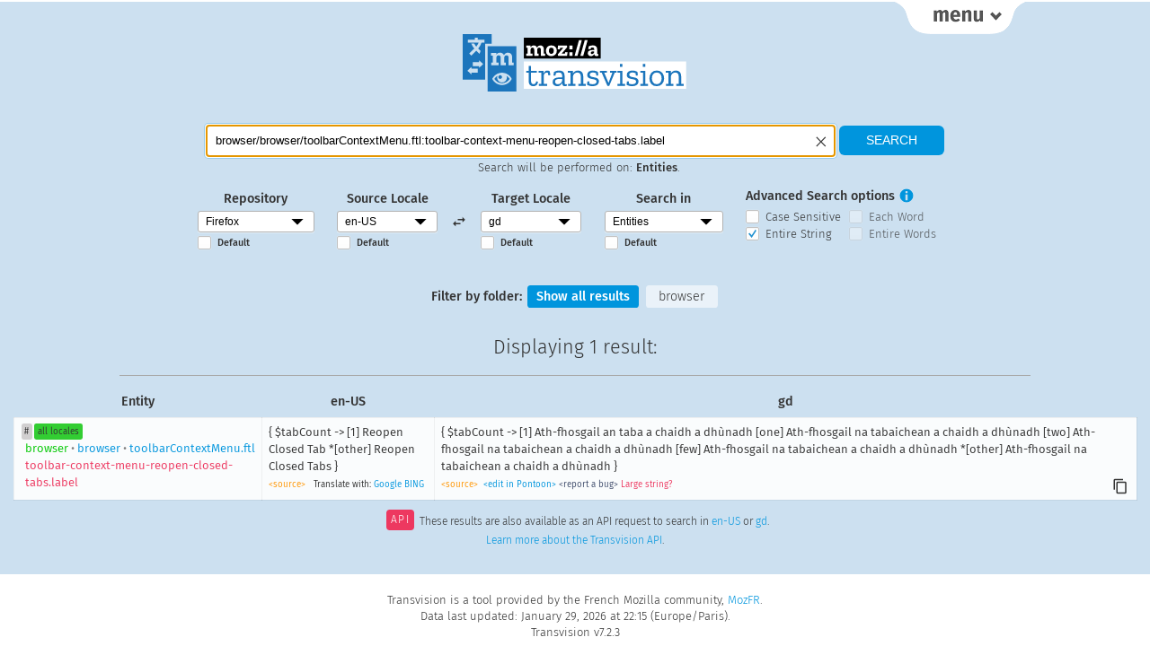

--- FILE ---
content_type: text/html; charset=UTF-8
request_url: https://transvision.mozfr.org/?sourcelocale=en-US&locale=gd&repo=gecko_strings&search_type=entities&recherche=browser/browser/toolbarContextMenu.ftl:toolbar-context-menu-reopen-closed-tabs.label&entire_string=entire_string
body_size: 31143
content:
<!doctype html>

<html lang="en" dir="ltr">
  <head>
    <title>Transvision</title>
    <meta charset="utf-8" />
    <meta name="viewport" content="width=device-width, initial-scale=1.0">
    <meta name="description" content="Tranvision is a tool used by the Mozilla Community to search translations extracted from products and websites. It also provides API access to translation memory, and specific QA features">
    <link rel="stylesheet" href="/style/transvision.css?v=ce2ad2b" type="text/css" media="all" />
    <link rel="shortcut icon" type="image/png" href="/img/logo/favicon16.png" />
    <link rel="shortcut icon" type="image/svg+xml" href="/img/logo/favicon.svg" />
    <link rel="alternate" type="application/rss+xml" title="Changelog RSS" href="/rss" />
  </head>
<body id="root" class="nojs">
  <script>
    document.getElementsByTagName('body')[0].className = 'jsEnabled';
  </script>
  <div id="main-wrapper">
    <div id="links-top" class="links">
      <div class="container">
        <div class="linkscolumn">
  <h3>Main Views</h3>
  <ul>
    <li><a class="selected_view"  href="/" title="Main search">Home</a></li>
    <li><a  href="/3locales/" title="Search with 3 locales">3 locales</a></li>
    <li><a  href="/downloads/" title="Download TMX files">TMX Download</a></li>
  </ul>
</div>
<div class="linkscolumn" id="qa_column">
  <h3>QA Views</h3>
  <ul>
    <li><a  href="/accesskeys/" title="Check your access keys">Access Keys</a></li>
    <li><a  href="/commandkeys/" title="Check your keyboard shortcuts">Keyboard Shortcuts</a></li>
    <li><a  href="/variables/" title="Check what variable differences there are from English">Check Variables</a></li>
    <li><a  href="/empty-strings/" title="Display empty strings in English or locale">Empty Strings</a></li>
  </ul>
  <ul>
    <li><a  href="/unchanged/" title="Display all strings identical to English">Unchanged Strings</a></li>
    <li><a  href="/unlocalized/" title="Display common words remaining in English">Unlocalized Words</a></li>
    <li><a  href="/consistency/" title="Translation Consistency">Translation Consistency</a></li>
  </ul>
</div>
<div class="linkscolumn">
  <h3>About Transvision</h3>
  <ul>
    <li><a  href="/credits/" title="Transvision Credits page">Credits</a></li>
    <li><a  href="/news/" title="Release Notes">Release Notes</a></li>
  </ul>
</div>      </div>
    </div>
    <div id="links-top-button-container">
      <a href="" class="menu-button" id="links-top-button" title="Display Transvision Menu"><span>menu</span></a>
    </div>
        <h1 id="logo"><a href="/"><img src="/img/logo/transvision.svg?v=ce2ad2b" alt="Transvision"></a></h1>
    
    
    <div id="pagecontent">
                <form name="searchform" id="searchform" method="get" action="./" >
        <fieldset id="main_search">
            <div id="search">
                <p class="smallscreen_notices">Use the <a href="" class="menu-button">Menu tab</a> in the right top corner to select a different view.</p>
                <div id="search_field_container">
                    <input type="text"
                           name="recherche"
                           id="recherche"
                           value="browser/browser/toolbarContextMenu.ftl:toolbar-context-menu-reopen-closed-tabs.label"
                           placeholder="Type your search here"
                           title="Type your search here"
                           size="30"
                           required
                    />
                    <span id="clear_search" alt="Clear the search field" title="Clear the search field"></span>
                </div>
                <input type="submit" value="Search" alt="Search" />
                <p id="searchcontext">Search will be performed on: <span id="searchcontextvalue">Entities</span>.</p>
            </div>
            <div id="searchoptions">
                <fieldset>
                    <label>Repository</label>
                    <div class="select-style">
                      <select
                          id='repository'
                          name='repo'
                          title="Repository">
                          <option value=all_projects>All Projects</option><option selected value=gecko_strings>Firefox</option><option value=android_l10n>Android Projects</option><option value=firefox_ios>Firefox for iOS</option><option value=mozilla_org>mozilla.org</option><option value=firefox_com>firefox.com</option><option value=vpn_client>VPN Client</option><option value=thunderbird>Thunderbird</option><option value=seamonkey>Seamonkey</option>                      </select>
                    </div>
                    <input type="checkbox"
                           id="default_repository"
                           class="mainsearch_default_checkbox"
                           value=""
                                                /><label class="default_option" for="default_repository">Default</label>
                </fieldset>
                <fieldset>
                    <label>Source Locale</label>
                    <div class="select-style">
                      <select
                          id='source_locale'
                          name='sourcelocale'
                          class='mainsearch_locale_selector'
                          title="Source Locale">
                          <option value=ach>ach</option><option value=af>af</option><option value=an>an</option><option value=ar>ar</option><option value=ast>ast</option><option value=az>az</option><option value=be>be</option><option value=bg>bg</option><option value=bn>bn</option><option value=bo>bo</option><option value=br>br</option><option value=brx>brx</option><option value=bs>bs</option><option value=ca>ca</option><option value=ca-valencia>ca-valencia</option><option value=cak>cak</option><option value=ckb>ckb</option><option value=cs>cs</option><option value=cy>cy</option><option value=da>da</option><option value=de>de</option><option value=dsb>dsb</option><option value=el>el</option><option value=en-CA>en-CA</option><option value=en-GB>en-GB</option><option selected value=en-US>en-US</option><option value=eo>eo</option><option value=es-AR>es-AR</option><option value=es-CL>es-CL</option><option value=es-ES>es-ES</option><option value=es-MX>es-MX</option><option value=et>et</option><option value=eu>eu</option><option value=fa>fa</option><option value=ff>ff</option><option value=fi>fi</option><option value=fr>fr</option><option value=fur>fur</option><option value=fy-NL>fy-NL</option><option value=ga-IE>ga-IE</option><option value=gd>gd</option><option value=gl>gl</option><option value=gn>gn</option><option value=gu-IN>gu-IN</option><option value=he>he</option><option value=hi-IN>hi-IN</option><option value=hr>hr</option><option value=hsb>hsb</option><option value=hu>hu</option><option value=hy-AM>hy-AM</option><option value=hye>hye</option><option value=ia>ia</option><option value=id>id</option><option value=is>is</option><option value=it>it</option><option value=ja>ja</option><option value=ja-JP-mac>ja-JP-mac</option><option value=ka>ka</option><option value=kab>kab</option><option value=kk>kk</option><option value=km>km</option><option value=kn>kn</option><option value=ko>ko</option><option value=lij>lij</option><option value=lo>lo</option><option value=lt>lt</option><option value=ltg>ltg</option><option value=lv>lv</option><option value=meh>meh</option><option value=mk>mk</option><option value=ml>ml</option><option value=mr>mr</option><option value=ms>ms</option><option value=my>my</option><option value=nb-NO>nb-NO</option><option value=ne-NP>ne-NP</option><option value=nl>nl</option><option value=nn-NO>nn-NO</option><option value=oc>oc</option><option value=pa-IN>pa-IN</option><option value=pl>pl</option><option value=pt-BR>pt-BR</option><option value=pt-PT>pt-PT</option><option value=rm>rm</option><option value=ro>ro</option><option value=ru>ru</option><option value=sat>sat</option><option value=sc>sc</option><option value=scn>scn</option><option value=sco>sco</option><option value=si>si</option><option value=sk>sk</option><option value=skr>skr</option><option value=sl>sl</option><option value=son>son</option><option value=sq>sq</option><option value=sr>sr</option><option value=sv-SE>sv-SE</option><option value=szl>szl</option><option value=ta>ta</option><option value=te>te</option><option value=tg>tg</option><option value=th>th</option><option value=tl>tl</option><option value=tr>tr</option><option value=trs>trs</option><option value=uk>uk</option><option value=ur>ur</option><option value=uz>uz</option><option value=vi>vi</option><option value=wo>wo</option><option value=xh>xh</option><option value=zh-CN>zh-CN</option><option value=zh-TW>zh-TW</option>                      </select>
                    </div>
                      <input type="checkbox"
                             id="default_source_locale"
                             class="mainsearch_default_checkbox"
                             value=""
                                                      /><label class="default_option" for="default_source_locale">Default</label>
                </fieldset>
                <fieldset id="locale_switch" alt="Switch source and target locales" title="Switch source and target locales">
                </fieldset>
                <fieldset>
                    <label>Target Locale</label>
                    <div class="select-style">
                      <select
                          id='target_locale'
                          name='locale'
                          class='mainsearch_locale_selector'
                          title="Target Locale">
                          <option value=ach>ach</option><option value=af>af</option><option value=an>an</option><option value=ar>ar</option><option value=ast>ast</option><option value=az>az</option><option value=be>be</option><option value=bg>bg</option><option value=bn>bn</option><option value=bo>bo</option><option value=br>br</option><option value=brx>brx</option><option value=bs>bs</option><option value=ca>ca</option><option value=ca-valencia>ca-valencia</option><option value=cak>cak</option><option value=ckb>ckb</option><option value=cs>cs</option><option value=cy>cy</option><option value=da>da</option><option value=de>de</option><option value=dsb>dsb</option><option value=el>el</option><option value=en-CA>en-CA</option><option value=en-GB>en-GB</option><option value=en-US>en-US</option><option value=eo>eo</option><option value=es-AR>es-AR</option><option value=es-CL>es-CL</option><option value=es-ES>es-ES</option><option value=es-MX>es-MX</option><option value=et>et</option><option value=eu>eu</option><option value=fa>fa</option><option value=ff>ff</option><option value=fi>fi</option><option value=fr>fr</option><option value=fur>fur</option><option value=fy-NL>fy-NL</option><option value=ga-IE>ga-IE</option><option selected value=gd>gd</option><option value=gl>gl</option><option value=gn>gn</option><option value=gu-IN>gu-IN</option><option value=he>he</option><option value=hi-IN>hi-IN</option><option value=hr>hr</option><option value=hsb>hsb</option><option value=hu>hu</option><option value=hy-AM>hy-AM</option><option value=hye>hye</option><option value=ia>ia</option><option value=id>id</option><option value=is>is</option><option value=it>it</option><option value=ja>ja</option><option value=ja-JP-mac>ja-JP-mac</option><option value=ka>ka</option><option value=kab>kab</option><option value=kk>kk</option><option value=km>km</option><option value=kn>kn</option><option value=ko>ko</option><option value=lij>lij</option><option value=lo>lo</option><option value=lt>lt</option><option value=ltg>ltg</option><option value=lv>lv</option><option value=meh>meh</option><option value=mk>mk</option><option value=ml>ml</option><option value=mr>mr</option><option value=ms>ms</option><option value=my>my</option><option value=nb-NO>nb-NO</option><option value=ne-NP>ne-NP</option><option value=nl>nl</option><option value=nn-NO>nn-NO</option><option value=oc>oc</option><option value=pa-IN>pa-IN</option><option value=pl>pl</option><option value=pt-BR>pt-BR</option><option value=pt-PT>pt-PT</option><option value=rm>rm</option><option value=ro>ro</option><option value=ru>ru</option><option value=sat>sat</option><option value=sc>sc</option><option value=scn>scn</option><option value=sco>sco</option><option value=si>si</option><option value=sk>sk</option><option value=skr>skr</option><option value=sl>sl</option><option value=son>son</option><option value=sq>sq</option><option value=sr>sr</option><option value=sv-SE>sv-SE</option><option value=szl>szl</option><option value=ta>ta</option><option value=te>te</option><option value=tg>tg</option><option value=th>th</option><option value=tl>tl</option><option value=tr>tr</option><option value=trs>trs</option><option value=uk>uk</option><option value=ur>ur</option><option value=uz>uz</option><option value=vi>vi</option><option value=wo>wo</option><option value=xh>xh</option><option value=zh-CN>zh-CN</option><option value=zh-TW>zh-TW</option>                      </select>
                    </div>
                    <input type="checkbox"
                           id="default_target_locale"
                           class="mainsearch_default_checkbox"
                           value=""
                                                /><label class="default_option" for="default_target_locale">Default</label>
                </fieldset>

    
                <fieldset>
                    <label>Search in</label>
                    <div class="select-style">
                      <select
                          name='search_type'
                          id='search_type'
                          title="Search in">
                      <option value=strings>Strings</option><option selected value=entities>Entities</option><option value=strings_entities>Strings & Entities</option>                      </select>
                    </div>
                    <input type="checkbox"
                           id="default_search_type"
                           class="mainsearch_default_checkbox"
                           value=""
                                                /><label class="default_option" for="default_search_type">Default</label>
                </fieldset>

                <fieldset id="advanced_search">
                    <label>Advanced Search options</label>
                    <a href="#" id="tooltip_search"><span>i</span></a>
                    <div class="tooltip" id="tooltip_search_text">
                        <a href="#" id="tooltip_search_close" data-tooltip-id="tooltip_search_text" title="Close this panel">×</a>
                        <h2>Case Sensitive</h2>
                        <p>If selected, search with the <strong>exact case</strong> used in the search query. By default, case is ignored.</p>
                        <h2>Each Word</h2>
                        <p>If selected, search for <strong>each word</strong> in the search query (at least 2 characters long). By default, the search query is used as a whole.</p>
                        <h2>Entire String</h2>
                        <p>If selected, the <strong>entire string</strong> needs to match the search query. By default, partial matches are included in the results.</p>
                        <h2>Entire Words</h2>
                        <p>If selected, each search term needs to match an <strong>entire word</strong>. By default, partial word matches are included in the results.</p>
                    </div>
                    <span>
                        <input type="checkbox"
                               name="case_sensitive"
                               id="case_sensitive"
                               value="case_sensitive"
                               class="search_options"
                                                        />
                        <label for="case_sensitive">Case Sensitive</label>
                    </span>
                    <span>
                        <input type="checkbox"
                               name="each_word"
                               id="each_word"
                               value="each_word"
                               class="search_options"
                                                       />
                        <label for="each_word">Each Word</label>
                    </span>
                    <span>
                        <input type="checkbox"
                               name="entire_string"
                               id="entire_string"
                               value="entire_string"
                               class="search_options"
                                checked="checked"                        />
                        <label for="entire_string">Entire String</label>
                    </span>
                    <span>
                        <input type="checkbox"
                               name="entire_words"
                               id="entire_words"
                               value="entire_words"
                               class="search_options"
                                                       />
                        <label for="entire_words">Entire Words</label>
                    </span>
                </fieldset>
            </div>
            <p id="displaysearchoptions" class="smallscreen_notices"><a class="toggle-searchoptions-link" href="">⇓ Display search options ⇓</a></p>
        </fieldset>
 </form>
<div id='filters'>
                <h4>Filter by folder:</h4>
                <a href='#showall' id='showall' class='filter'>Show all results</a>
                 <a href='#browser' id='browser' class='filter'>browser</a>
            </div>
<h2>Displaying <span class="results_count_search_entities">1 result</span>:</h2>
<table class='collapsable results_table sortable search_entities'>
  <thead>
    <tr class='column_headers'>
      <th>Entity</th>
      <th>en-US</th>
      <th>gd</th>
      
    </tr>
  </thead>
  <tbody>

  <tr class='browser search_entities'>
    <td>
      <span class='celltitle'>Entity</span>
      <a class='resultpermalink tag' id='browser_browser_toolbarContextMenu.ftl_toolbar-context-menu-reopen-closed-tabs.label' href='#browser_browser_toolbarContextMenu.ftl_toolbar-context-menu-reopen-closed-tabs.label' title='Permalink to this result'>#</a>
      <a class='l10n tag' href='/string/?entity=browser/browser/toolbarContextMenu.ftl:toolbar-context-menu-reopen-closed-tabs.label&amp;repo=gecko_strings' title='List all translations for this entity'>all locales</a>
      <span class='link_to_entity'>
        <a href='/?sourcelocale=en-US&locale=gd&repo=gecko_strings&search_type=entities&recherche=browser/browser/toolbarContextMenu.ftl:toolbar-context-menu-reopen-closed-tabs.label&entire_string=entire_string'><span class="green">browser</span><span class="superset">&nbsp;&bull;&nbsp;</span>browser<span class="superset">&nbsp;&bull;&nbsp;</span>toolbarContextMenu.ftl<br><span class="red">toolbar-context-menu-reopen-closed-tabs.label</span></a>
      </span>
    </td>
    <td dir='ltr'>
      <span class='celltitle'>en-US</span>
      <div class='string'>        { $tabCount -&gt;
            [1] Reopen Closed Tab
           *[other] Reopen Closed Tabs
        }</div>
      <div dir='ltr' class='result_meta_link'>
        <a class='source_link' href='https://github.com/mozilla-l10n/firefox-l10n-source/blob/main/browser/browser/toolbarContextMenu.ftl'>&lt;source&gt;</a>
        
          <span>Translate with:</span>
          <a href='https://translate.google.com/#en/gd/++++++++%7B+%24tabCount+-%3E%0A++++++++++++%5B1%5D+Reopen+Closed+Tab%0A+++++++++++%2A%5Bother%5D+Reopen+Closed+Tabs%0A++++++++%7D' target='_blank'>Google</a>
          <a href='https://www.bing.com/translator/?from=en&to=gd&text=++++++++%7B+%24tabCount+-%3E%0A++++++++++++%5B1%5D+Reopen+Closed+Tab%0A+++++++++++%2A%5Bother%5D+Reopen+Closed+Tabs%0A++++++++%7D' target='_blank'>BING</a>
      </div>
    </td>
    <td dir='ltr'>
      <span class='celltitle'>gd</span>
      <div class='string' id='string_73eaf94049f520b55e7bfb4c399ab3be'>        { $tabCount -&gt;
            [1] Ath-fhosgail an taba a chaidh a dhùnadh
            [one] Ath-fhosgail na tabaichean a chaidh a dhùnadh
            [two] Ath-fhosgail na tabaichean a chaidh a dhùnadh
            [few] Ath-fhosgail na tabaichean a chaidh a dhùnadh
           *[other] Ath-fhosgail na tabaichean a chaidh a dhùnadh
        }</div>
      <div dir='ltr' class='result_meta_link'>
        <a class='source_link' href='https://github.com/mozilla-l10n/firefox-l10n/blob/main/gd/browser/browser/toolbarContextMenu.ftl'>&lt;source&gt;</a>
        &nbsp;<a class='edit_link' target='_blank' href='https://pontoon.mozilla.org/gd/firefox/browser/browser/toolbarContextMenu.ftl?search_identifiers=true&search_exclude_source_strings=true&search=toolbar-context-menu-reopen-closed-tabs'>&lt;edit in Pontoon&gt;</a>
        <a class="bug_link" target="_blank" href="https://bugzilla.mozilla.org/enter_bug.cgi?format=__default__&component=gd%20%2F%20Scottish%20Gaelic&product=Mozilla%20Localizations&status_whiteboard=%5Btransvision-feedback%5D&bug_file_loc=https%3A%2F%2Ftransvision.mozfr.org%2F%3Fsourcelocale%3Den-US%26locale%3Dgd%26repo%3Dgecko_strings%26search_type%3Dentities%26recherche%3Dbrowser%2Fbrowser%2FtoolbarContextMenu.ftl%3Atoolbar-context-menu-reopen-closed-tabs.label%26entire_string%3Dentire_string&short_desc=%5Bgd%5D%20Translation%20update%20proposed%20for%20browser%2Fbrowser%2FtoolbarContextMenu.ftl%3Atoolbar-context-menu-reopen-closed-tabs.label&comment=Source%20string%3A%0A%0A%60%60%60%0A%20%20%20%20%20%20%20%20%7B%20%24tabCount%20-%3E%0A%20%20%20%20%20%20%20%20%20%20%20%20%5B1%5D%20Reopen%20Closed%20Tab%0A%20%20%20%20%20%20%20%20%20%20%20%2A%5Bother%5D%20Reopen%20Closed%20Tabs%0A%20%20%20%20%20%20%20%20%7D%0A%60%60%60%0A%0AIs%20translated%20as%3A%0A%0A%60%60%60%0A%20%20%20%20%20%20%20%20%7B%20%24tabCount%20-%3E%0A%20%20%20%20%20%20%20%20%20%20%20%20%5B1%5D%20Ath-fhosgail%20an%20taba%20a%20chaidh%20a%20dh%C3%B9nadh%0A%20%20%20%20%20%20%20%20%20%20%20%20%5Bone%5D%20Ath-fhosgail%20na%20tabaichean%20a%20chaidh%20a%20dh%C3%B9nadh%0A%20%20%20%20%20%20%20%20%20%20%20%20%5Btwo%5D%20Ath-fhosgail%20na%20tabaichean%20a%20chaidh%20a%20dh%C3%B9nadh%0A%20%20%20%20%20%20%20%20%20%20%20%20%5Bfew%5D%20Ath-fhosgail%20na%20tabaichean%20a%20chaidh%20a%20dh%C3%B9nadh%0A%20%20%20%20%20%20%20%20%20%20%20%2A%5Bother%5D%20Ath-fhosgail%20na%20tabaichean%20a%20chaidh%20a%20dh%C3%B9nadh%0A%20%20%20%20%20%20%20%20%7D%0A%60%60%60%0A%0AAnd%20should%20be%3A%0A%0A%60%60%60%0A%28add%20your%20translation%20here%29%0A%60%60%60%0A%0AFeedback%20via%20%5BTransvision%5D%28https%3A%2F%2Ftransvision.mozfr.org%2F%3Fsourcelocale%3Den-US%26locale%3Dgd%26repo%3Dgecko_strings%26search_type%3Dentities%26recherche%3Dbrowser%2Fbrowser%2FtoolbarContextMenu.ftl%3Atoolbar-context-menu-reopen-closed-tabs.label%26entire_string%3Dentire_string%29.">&lt;report a bug&gt;</a>
        <span class='clipboard' data-clipboard-target='#string_73eaf94049f520b55e7bfb4c399ab3be' alt='Copy to clipboard'></span><em class="error">Large string?</em> 
      </div>
    </td>
    
  </tr>
</tbody>
</table>

<p class="api_link">
    <span>API</span>These results are also available as an API request to search in
    <a href="/?sourcelocale=en-US&locale=gd&repo=gecko_strings&search_type=entities&recherche=browser/browser/toolbarContextMenu.ftl:toolbar-context-menu-reopen-closed-tabs.label&entire_string=entire_string&json=true&sourcelocale=en-US">en-US</a> or
    <a href="/?sourcelocale=en-US&locale=en-US&repo=gecko_strings&search_type=entities&recherche=browser/browser/toolbarContextMenu.ftl:toolbar-context-menu-reopen-closed-tabs.label&entire_string=entire_string&json=true&sourcelocale=gd">gd</a>.
    <br>
    <a href="https://github.com/mozfr/transvision/wiki/JSON-API">Learn more about the Transvision API</a>.
</p>
    </div>

    <div id="noscript-warning">
      Please enable JavaScript. Some features won't be available without it.
    </div>
  </div>

  <div id="footer">
    <p>Transvision is a tool provided by the French Mozilla community, <a href="https://www.mozfr.org" title="Home of MozFR, the French Mozilla Community" hreflang="fr">MozFR</a>.</p>
    <p>Data last updated: January 29, 2026 at 22:15 (Europe/Paris).</p>
    Transvision v7.2.3  </div>

  <script src="/js/libs/jquery.min.js?v=ce2ad2b"></script>
  <script src="/js/libs/clipboard.min.js?v=ce2ad2b"></script>
  <script src="/js/base.js?v=ce2ad2b"></script>
  <script src="/js/component_filter.js?v=ce2ad2b"></script>
  <script src="/js/main_search.js?v=ce2ad2b"></script>
  <script src="/js/libs/sorttable.js?v=ce2ad2b"></script>
  <script src="/js/toggle_transliterated_string.js?v=ce2ad2b"></script>
  <script src="/js/libs/jquery.autocomplete.min.js?v=ce2ad2b"></script>

  <script>
    var supportedLocales = [];
      supportedLocales['all_projects'] = ["ab","ace","ach","af","am","an","ann","anp","ar","ast","ay","az","azb","azz","ban","be","bg","bn","bo","bqi","br","bs","ca","cak","ceb","ckb","co","crh","cs","cy","da","de","dsb","el","en-CA","en-GB","en-US","eo","es-AR","es-CL","es-ES","es-MX","et","eu","fa","ff","fi","fr","fur","fy-NL","ga-IE","gd","gl","gn","gu-IN","he","hi-IN","hil","hr","hsb","hu","hus","hy-AM","hye","ia","id","is","it","ixl","ja","jv","ka","kaa","kab","kk","km","kmr","kn","ko","kw","lij","lo","lt","ltg","lv","meh","mix","mk","ml","mr","ms","my","nb-NO","ne-NP","nl","nn-NO","nv","ny","oc","or","pa-IN","pa-PK","pai","pl","ppl","ps","pt-BR","pt-PT","quc","quy","rm","ro","ru","sat","sc","scn","sco","ses","si","sk","skr","sl","sn","son","sq","sr","su","sv-SE","szl","ta","te","tg","th","tl","tok","tr","trs","tsz","tt","tzm","ug","uk","ur","uz","vec","vi","wo","xcl","xh","yo","yua","yue","zam","zgh","zh-CN","zh-HK","zh-TW"];
      supportedLocales['gecko_strings'] = ["ach","af","an","ar","ast","az","be","bg","bn","bo","br","brx","bs","ca","ca-valencia","cak","ckb","cs","cy","da","de","dsb","el","en-CA","en-GB","en-US","eo","es-AR","es-CL","es-ES","es-MX","et","eu","fa","ff","fi","fr","fur","fy-NL","ga-IE","gd","gl","gn","gu-IN","he","hi-IN","hr","hsb","hu","hy-AM","hye","ia","id","is","it","ja","ja-JP-mac","ka","kab","kk","km","kn","ko","lij","lo","lt","ltg","lv","meh","mk","ml","mr","ms","my","nb-NO","ne-NP","nl","nn-NO","oc","pa-IN","pl","pt-BR","pt-PT","rm","ro","ru","sat","sc","scn","sco","si","sk","skr","sl","son","sq","sr","sv-SE","szl","ta","te","tg","th","tl","tr","trs","uk","ur","uz","vi","wo","xh","zh-CN","zh-TW"];
      supportedLocales['android_l10n'] = ["ab","ace","af","am","an","ann","anp","ar","ast","ay","az","azb","ban","be","bg","bn","bo","bqi","br","bs","ca","cak","ceb","ckb","co","cs","cy","da","de","dsb","el","en-CA","en-GB","en-US","eo","es-AR","es-CL","es-ES","es-MX","et","eu","fa","ff","fi","fr","fur","fy-NL","ga-IE","gd","gl","gn","gu-IN","he","hi-IN","hil","hr","hsb","hu","hus","hy-AM","ia","id","is","it","ixl","ja","jv","ka","kaa","kab","kk","kmr","kn","ko","kw","lij","lo","lt","meh","mix","ml","mr","ms","my","nb-NO","ne-NP","nl","nn-NO","nv","oc","or","pa-IN","pa-PK","pai","pl","ppl","ps","pt-BR","pt-PT","quc","quy","rm","ro","ru","sat","sc","scn","si","sk","skr","sl","sn","sq","sr","su","sv-SE","szl","ta","te","tg","th","tl","tok","tr","trs","tsz","tt","tzm","ug","uk","ur","uz","vec","vi","wo","yo","yua","yue","zam","zh-CN","zh-HK","zh-TW"];
      supportedLocales['firefox_ios'] = ["ab","af","an","anp","ar","ast","az","be","bg","bn","bo","br","bs","ca","co","cs","cy","da","de","dsb","el","en-CA","en-GB","en-US","eo","es-AR","es-CL","es-ES","es-MX","et","eu","fa","fi","fr","ga-IE","gd","gl","gu-IN","he","hi-IN","hr","hsb","hu","hy-AM","ia","id","is","it","ja","jv","ka","kab","kk","km","kn","ko","lo","lt","lv","ml","mr","ms","my","nb-NO","ne-NP","nl","nn-NO","ny","oc","or","pa-IN","pl","pt-BR","pt-PT","rm","ro","ru","sat","scn","ses","si","sk","sl","sq","su","sv-SE","ta","te","tg","th","tl","tr","tt","ug","uk","ur","uz","vi","zgh","zh-CN","zh-TW"];
      supportedLocales['mozilla_org'] = ["ach","af","am","an","ar","ast","az","azz","be","bg","bn","br","bs","ca","cak","crh","cs","cy","da","de","dsb","el","en","en-CA","en-GB","eo","es-AR","es-CL","es-ES","es-MX","et","eu","fa","ff","fi","fr","fy-NL","ga-IE","gd","gl","gn","gu-IN","he","hi-IN","hr","hsb","hu","hy-AM","ia","id","is","it","ja","ka","kab","kk","km","kn","ko","lij","lo","lt","ltg","lv","mk","ml","mr","ms","my","nb-NO","ne-NP","nl","nn-NO","oc","pa-IN","pl","pt-BR","pt-PT","rm","ro","ru","scn","sco","si","sk","skr","sl","son","sq","sr","sv-SE","ta","te","tg","th","tl","tr","trs","uk","ur","uz","vi","wo","xh","zam","zh-CN","zh-TW"];
      supportedLocales['firefox_com'] = ["ach","af","am","an","ar","ast","az","azz","be","bg","bn","br","bs","ca","cak","crh","cs","cy","da","de","dsb","el","en","en-CA","en-GB","eo","es-AR","es-CL","es-ES","es-MX","et","eu","fa","ff","fi","fr","fy-NL","ga-IE","gd","gl","gn","gu-IN","he","hi-IN","hr","hsb","hu","hy-AM","ia","id","is","it","ja","ka","kab","kk","km","kn","ko","lij","lo","lt","ltg","lv","mk","ml","mr","ms","my","nb-NO","ne-NP","nl","nn-NO","oc","pa-IN","pl","pt-BR","pt-PT","rm","ro","ru","scn","sco","si","sk","skr","sl","son","sq","sr","sv-SE","ta","te","tg","th","tl","tr","trs","uk","ur","uz","vi","wo","xh","zam","zh-CN","zh-TW"];
      supportedLocales['vpn_client'] = ["bg","co","cs","cy","da","de","dsb","el","en","en-CA","en-GB","es-AR","es-CL","es-ES","es-MX","fa","fi","fr","fur","fy-NL","hsb","hu","ia","id","is","it","ja","ko","lo","nl","oc","pa-IN","pl","pt-BR","pt-PT","ru","scn","sk","sl","sq","sv-SE","th","tr","uk","vi","zh-CN","zh-TW"];
      supportedLocales['thunderbird'] = ["af","ar","ast","be","bg","br","bs","ca","cak","cs","cy","da","de","dsb","el","en-CA","en-GB","en-US","es-AR","es-ES","es-MX","et","eu","fi","fr","fy-NL","ga-IE","gd","gl","he","hr","hsb","hu","hy-AM","hye","ia","id","is","it","ja","ka","kab","kk","km","ko","lt","lv","mk","ms","nb-NO","nl","nn-NO","pa-IN","pl","pt-BR","pt-PT","rm","ro","ru","sk","sl","sq","sr","sv-SE","th","tr","uk","uz","vi","xcl","zh-CN","zh-TW"];
      supportedLocales['seamonkey'] = ["bs","cs","de","el","en-GB","en-US","es-AR","es-ES","fi","fr","hu","it","ja","ja","ka","lt","ms","nb-NO","nl","pl","pt-BR","pt-PT","ru","sk","sv-SE","tr","zh-CN","zh-TW"];
  </script>


<!-- Piwik -->
<script type="text/javascript">
  var _paq = _paq || [];
  _paq.push(['trackPageView']);
  _paq.push(['enableLinkTracking']);
  (function() {
    var u="https://piwik.mozfr.org/";
    _paq.push(['setTrackerUrl', u+'piwik.php']);
    _paq.push(['setSiteId', 8]);
    var d=document, g=d.createElement('script'), s=d.getElementsByTagName('script')[0];
    g.type='text/javascript'; g.async=true; g.defer=true; g.src=u+'piwik.js'; s.parentNode.insertBefore(g,s);
  })();
</script>
<noscript><p><img src="https://piwik.mozfr.org/piwik.php?idsite=8" style="border:0;" alt="" /></p></noscript>
<!-- End Piwik Code -->
</body>
</html>
